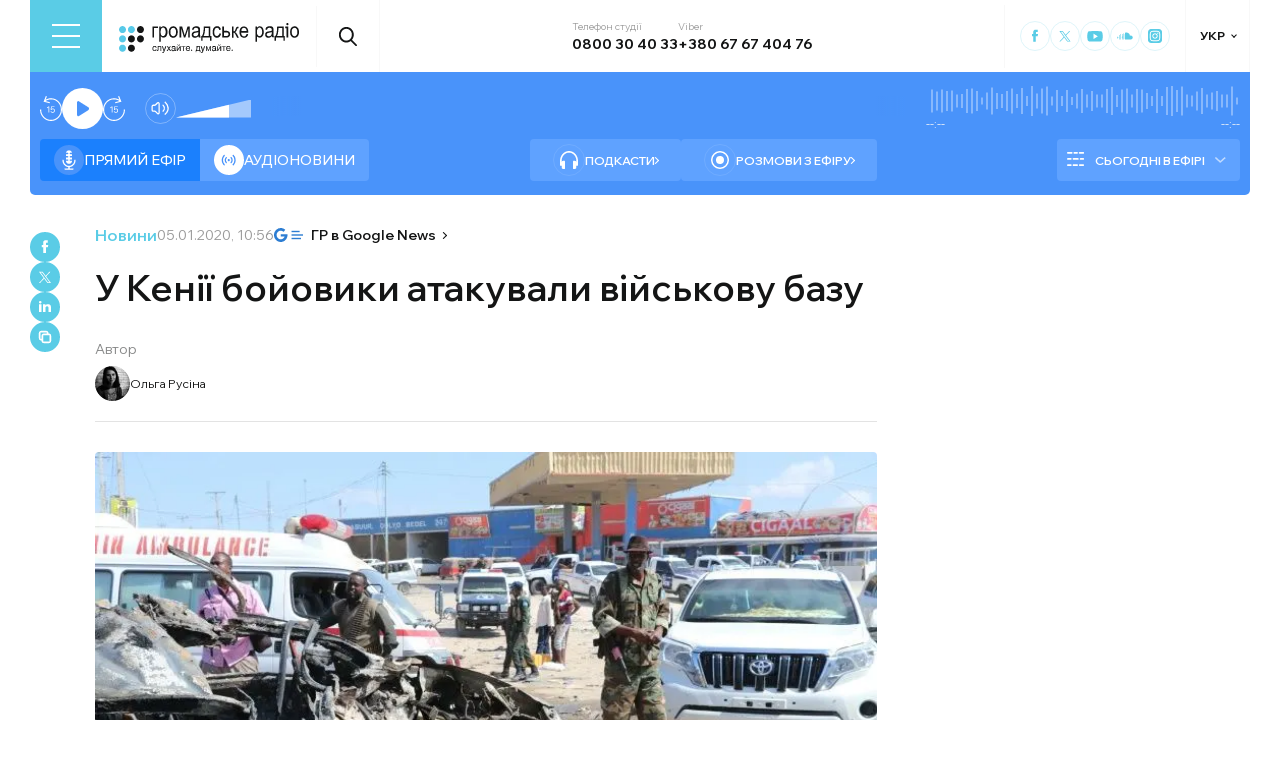

--- FILE ---
content_type: application/javascript; charset=UTF-8
request_url: https://hromadske.radio/cdn-cgi/challenge-platform/scripts/jsd/main.js
body_size: 8844
content:
window._cf_chl_opt={AKGCx8:'b'};~function(x7,Hf,HQ,He,HO,Hh,Hv,Hg,x1,x2){x7=y,function(L,U,xO,x6,H,x){for(xO={L:621,U:509,H:443,x:495,N:560,o:684,J:606,A:601},x6=y,H=L();!![];)try{if(x=parseInt(x6(xO.L))/1+parseInt(x6(xO.U))/2+-parseInt(x6(xO.H))/3+-parseInt(x6(xO.x))/4*(-parseInt(x6(xO.N))/5)+parseInt(x6(xO.o))/6+parseInt(x6(xO.J))/7+-parseInt(x6(xO.A))/8,x===U)break;else H.push(H.shift())}catch(N){H.push(H.shift())}}(D,431366),Hf=this||self,HQ=Hf[x7(513)],He=function(Nl,NT,Nm,NC,NE,Np,x8,U,H,x,N){return Nl={L:503,U:517,H:675},NT={L:605,U:580,H:570,x:616,N:547,o:626,J:580,A:559,B:628,Z:467,E:636,C:599,M:574,m:588,T:580,l:629,F:650,W:647,R:471,a:580,i:559,V:656,j:529,b:515,d:599,G:473,I:515,X:580},Nm={L:484},NC={L:603,U:629,H:484,x:590,N:590,o:515,J:501,A:607,B:499,Z:561,E:607,C:614,M:655,m:553,T:530,l:586,F:514,W:551,R:553,a:652,i:626,V:581,j:599,b:652,d:659,G:681,I:645,X:622,f:487,Q:629,e:581,O:599,z:452,n:611,S:616,k:599,K:580,s:611,c:599,P:580,h:672,v:479,g:568,Y:669,D0:490,D1:637,D2:599,D3:652,D4:576,D5:617,D6:442,D7:643,D8:611,D9:599,DD:626,Dy:471,DL:661,DU:552,DH:439,Dx:616,DN:599,Do:668,DJ:681,DA:452,Dp:656},NE={L:521},Np={L:552,U:515},x8=x7,U={'ncaiN':function(o,J){return o!==J},'nfkwC':x8(Nl.L),'GGXJo':function(o,J){return o(J)},'miSzQ':function(o,J){return o+J},'FeWHk':function(o,J){return o==J},'tqGaZ':function(o,J){return o+J},'UYfuu':function(o,J){return o<J},'gpTXs':function(o,J){return o-J},'NaMPp':function(o,J){return o>J},'fUnqD':function(o,J){return J==o},'DfyGN':function(o,J){return o-J},'fUUkg':function(o,J){return o<J},'iOgiM':function(o,J){return o<<J},'Snpbj':function(o,J){return o(J)},'IJfSk':function(o,J){return o|J},'NCBcW':function(o,J){return J&o},'EuoEv':function(o,J){return o<J},'peQow':function(o,J){return o<<J},'WLzOC':function(o,J){return o-J},'SqNDA':function(o,J){return o(J)},'JUKZZ':function(o,J){return o-J},'zLwuh':function(o,J){return o(J)},'WDKlh':function(o,J){return J|o},'dlDRK':function(o,J){return o(J)},'OAEgg':function(o,J){return o(J)},'AUymv':function(o,J){return o!=J},'zgndR':function(o,J){return o*J},'byCSU':function(o,J){return o(J)},'Qmvia':function(o,J){return J!=o},'rrdpk':function(o,J){return o*J},'LZIUC':function(o,J){return o(J)},'BrreJ':function(o,J){return o==J},'VIJiL':function(o,J){return o(J)},'wNTHL':function(o,J){return o<J},'ndjdP':function(o,J){return o(J)},'FHVVb':function(o,J){return o+J},'EJopJ':function(o,J){return o+J}},H=String[x8(Nl.U)],x={'h':function(o){return o==null?'':x.g(o,6,function(J,x9){return x9=y,x9(Np.L)[x9(Np.U)](J)})},'g':function(o,J,A,NZ,xy,B,Z,E,C,M,T,F,W,R,i,V,j,G,I,X,z,S){if(NZ={L:672},xy=x8,B={'jYutK':function(Q,O,xD){return xD=y,U[xD(NZ.L)](Q,O)},'bsJqb':xy(NC.L),'BCkfn':function(Q,O,xL){return xL=xy,U[xL(NE.L)](Q,O)}},U[xy(NC.U)](null,o))return'';for(E={},C={},M='',T=2,F=3,W=2,R=[],i=0,V=0,j=0;j<o[xy(NC.H)];j+=1)if(xy(NC.x)===xy(NC.N)){if(G=o[xy(NC.o)](j),Object[xy(NC.J)][xy(NC.A)][xy(NC.B)](E,G)||(E[G]=F++,C[G]=!0),I=U[xy(NC.Z)](M,G),Object[xy(NC.J)][xy(NC.E)][xy(NC.B)](E,I))M=I;else{if(Object[xy(NC.J)][xy(NC.E)][xy(NC.B)](C,M)){if(xy(NC.C)===xy(NC.M))o[xy(NC.m)]>=200&&J[xy(NC.m)]<300?B[xy(NC.T)](E,B[xy(NC.l)]):C(B[xy(NC.F)](xy(NC.W),M[xy(NC.R)]));else{if(256>M[xy(NC.a)](0)){for(Z=0;U[xy(NC.i)](Z,W);i<<=1,U[xy(NC.U)](V,U[xy(NC.V)](J,1))?(V=0,R[xy(NC.j)](A(i)),i=0):V++,Z++);for(X=M[xy(NC.b)](0),Z=0;U[xy(NC.d)](8,Z);i=X&1.03|i<<1.76,U[xy(NC.G)](V,U[xy(NC.I)](J,1))?(V=0,R[xy(NC.j)](A(i)),i=0):V++,X>>=1,Z++);}else{for(X=1,Z=0;U[xy(NC.X)](Z,W);i=U[xy(NC.f)](i,1)|X,U[xy(NC.Q)](V,U[xy(NC.e)](J,1))?(V=0,R[xy(NC.O)](U[xy(NC.z)](A,i)),i=0):V++,X=0,Z++);for(X=M[xy(NC.b)](0),Z=0;U[xy(NC.d)](16,Z);i=U[xy(NC.n)](i<<1,U[xy(NC.S)](X,1)),V==J-1?(V=0,R[xy(NC.k)](A(i)),i=0):V++,X>>=1,Z++);}T--,0==T&&(T=Math[xy(NC.K)](2,W),W++),delete C[M]}}else for(X=E[M],Z=0;Z<W;i=U[xy(NC.s)](i<<1.5,U[xy(NC.S)](X,1)),J-1==V?(V=0,R[xy(NC.c)](A(i)),i=0):V++,X>>=1,Z++);M=(T--,T==0&&(T=Math[xy(NC.P)](2,W),W++),E[I]=F++,U[xy(NC.h)](String,G))}}else return z=U[xy(NC.v)],!z?null:(S=z.i,U[xy(NC.g)](typeof S,U[xy(NC.Y)])||S<30)?null:S;if(M!==''){if(xy(NC.D0)!==xy(NC.D1)){if(Object[xy(NC.J)][xy(NC.E)][xy(NC.B)](C,M)){if(256>M[xy(NC.a)](0)){for(Z=0;Z<W;i<<=1,U[xy(NC.G)](V,J-1)?(V=0,R[xy(NC.D2)](A(i)),i=0):V++,Z++);for(X=M[xy(NC.D3)](0),Z=0;8>Z;i=1.27&X|i<<1.88,V==J-1?(V=0,R[xy(NC.c)](A(i)),i=0):V++,X>>=1,Z++);}else{for(X=1,Z=0;U[xy(NC.D4)](Z,W);i=U[xy(NC.D5)](i,1)|X,V==U[xy(NC.D6)](J,1)?(V=0,R[xy(NC.k)](U[xy(NC.D7)](A,i)),i=0):V++,X=0,Z++);for(X=M[xy(NC.a)](0),Z=0;16>Z;i=U[xy(NC.D8)](i<<1.5,1.25&X),U[xy(NC.U)](V,J-1)?(V=0,R[xy(NC.D9)](A(i)),i=0):V++,X>>=1,Z++);}T--,T==0&&(T=Math[xy(NC.P)](2,W),W++),delete C[M]}else for(X=E[M],Z=0;U[xy(NC.DD)](Z,W);i=i<<1.12|X&1,V==U[xy(NC.Dy)](J,1)?(V=0,R[xy(NC.j)](U[xy(NC.DL)](A,i)),i=0):V++,X>>=1,Z++);T--,T==0&&W++}else return xy(NC.DU)[xy(NC.o)](U)}for(X=2,Z=0;Z<W;i=U[xy(NC.DH)](i<<1.29,U[xy(NC.Dx)](X,1)),V==U[xy(NC.D6)](J,1)?(V=0,R[xy(NC.DN)](U[xy(NC.Do)](A,i)),i=0):V++,X>>=1,Z++);for(;;)if(i<<=1,U[xy(NC.DJ)](V,U[xy(NC.I)](J,1))){R[xy(NC.O)](U[xy(NC.DA)](A,i));break}else V++;return R[xy(NC.Dp)]('')},'j':function(o,NM,xU){return NM={L:652},xU=x8,null==o?'':o==''?null:x.i(o[xU(Nm.L)],32768,function(J,xH){return xH=xU,o[xH(NM.L)](J)})},'i':function(o,J,A,xx,B,Z,E,C,M,T,F,W,R,i,V,j,I,G){for(xx=x8,B=[],Z=4,E=4,C=3,M=[],W=U[xx(NT.L)](A,0),R=J,i=1,T=0;3>T;B[T]=T,T+=1);for(V=0,j=Math[xx(NT.U)](2,2),F=1;U[xx(NT.H)](F,j);G=U[xx(NT.x)](W,R),R>>=1,R==0&&(R=J,W=A(i++)),V|=U[xx(NT.N)](U[xx(NT.o)](0,G)?1:0,F),F<<=1);switch(V){case 0:for(V=0,j=Math[xx(NT.J)](2,8),F=1;j!=F;G=R&W,R>>=1,R==0&&(R=J,W=A(i++)),V|=(0<G?1:0)*F,F<<=1);I=U[xx(NT.A)](H,V);break;case 1:for(V=0,j=Math[xx(NT.U)](2,16),F=1;U[xx(NT.B)](F,j);G=R&W,R>>=1,R==0&&(R=J,W=A(i++)),V|=U[xx(NT.Z)](0<G?1:0,F),F<<=1);I=U[xx(NT.E)](H,V);break;case 2:return''}for(T=B[3]=I,M[xx(NT.C)](I);;){if(i>o)return'';for(V=0,j=Math[xx(NT.U)](2,C),F=1;j!=F;G=R&W,R>>=1,U[xx(NT.M)](0,R)&&(R=J,W=U[xx(NT.m)](A,i++)),V|=F*(0<G?1:0),F<<=1);switch(I=V){case 0:for(V=0,j=Math[xx(NT.T)](2,8),F=1;F!=j;G=R&W,R>>=1,U[xx(NT.l)](0,R)&&(R=J,W=A(i++)),V|=(U[xx(NT.F)](0,G)?1:0)*F,F<<=1);B[E++]=U[xx(NT.W)](H,V),I=U[xx(NT.R)](E,1),Z--;break;case 1:for(V=0,j=Math[xx(NT.a)](2,16),F=1;F!=j;G=R&W,R>>=1,R==0&&(R=J,W=U[xx(NT.i)](A,i++)),V|=(0<G?1:0)*F,F<<=1);B[E++]=H(V),I=E-1,Z--;break;case 2:return M[xx(NT.V)]('')}if(Z==0&&(Z=Math[xx(NT.T)](2,C),C++),B[I])I=B[I];else if(E===I)I=U[xx(NT.j)](T,T[xx(NT.b)](0));else return null;M[xx(NT.d)](I),B[E++]=U[xx(NT.G)](T,I[xx(NT.I)](0)),Z--,T=I,Z==0&&(Z=Math[xx(NT.X)](2,C),C++)}}},N={},N[x8(Nl.H)]=x.h,N}(),HO=null,Hh=Ht(),Hv={},Hv[x7(657)]='o',Hv[x7(597)]='s',Hv[x7(558)]='u',Hv[x7(474)]='z',Hv[x7(503)]='n',Hv[x7(583)]='I',Hv[x7(462)]='b',Hg=Hv,Hf[x7(489)]=function(L,U,H,x,oM,oC,oE,xu,N,J,A,B,Z,E,C){if(oM={L:683,U:480,H:589,x:528,N:480,o:635,J:488,A:483,B:488,Z:483,E:632,C:640,M:516,m:484,T:537,l:618,F:494,W:639},oC={L:469,U:484,H:477,x:639},oE={L:501,U:607,H:499,x:599},xu=x7,N={'SKgyR':function(M,T){return M+T},'jINar':function(M,T){return M(T)},'gMmXt':function(M,T){return M<T},'HqwaI':function(M,T){return T===M}},U===null||U===void 0)return x;for(J=N[xu(oM.L)](x0,U),L[xu(oM.U)][xu(oM.H)]&&(J=J[xu(oM.x)](L[xu(oM.N)][xu(oM.H)](U))),J=L[xu(oM.o)][xu(oM.J)]&&L[xu(oM.A)]?L[xu(oM.o)][xu(oM.B)](new L[(xu(oM.Z))](J)):function(M,xV,T){for(xV=xu,M[xV(oC.L)](),T=0;T<M[xV(oC.U)];M[T]===M[T+1]?M[xV(oC.H)](N[xV(oC.x)](T,1),1):T+=1);return M}(J),A='nAsAaAb'.split('A'),A=A[xu(oM.E)][xu(oM.C)](A),B=0;N[xu(oM.M)](B,J[xu(oM.m)]);Z=J[B],E=HY(L,U,Z),N[xu(oM.L)](A,E)?(C='s'===E&&!L[xu(oM.T)](U[Z]),N[xu(oM.l)](xu(oM.F),H+Z)?o(H+Z,E):C||o(N[xu(oM.W)](H,Z),U[Z])):o(H+Z,E),B++);return x;function o(M,T,xi){xi=y,Object[xi(oE.L)][xi(oE.U)][xi(oE.H)](x,T)||(x[T]=[]),x[T][xi(oE.x)](M)}},x1=x7(535)[x7(532)](';'),x2=x1[x7(632)][x7(640)](x1),Hf[x7(449)]=function(U,H,oR,oW,xj,x,N,o,J,A,B){for(oR={L:455,U:550,H:555,x:507,N:506,o:505,J:653,A:484,B:506,Z:484,E:587,C:599,M:505,m:463},oW={L:455,U:550,H:555},xj=x7,x={},x[xj(oR.L)]=xj(oR.U),x[xj(oR.H)]=function(Z,E){return Z+E},x[xj(oR.x)]=function(Z,E){return E===Z},x[xj(oR.N)]=function(Z,E){return Z<E},x[xj(oR.o)]=function(Z,E){return Z+E},N=x,o=Object[xj(oR.J)](H),J=0;J<o[xj(oR.A)];J++)if(A=o[J],N[xj(oR.x)]('f',A)&&(A='N'),U[A]){for(B=0;N[xj(oR.B)](B,H[o[J]][xj(oR.Z)]);-1===U[A][xj(oR.E)](H[o[J]][B])&&(x2(H[o[J]][B])||U[A][xj(oR.C)](N[xj(oR.M)]('o.',H[o[J]][B]))),B++);}else U[A]=H[o[J]][xj(oR.m)](function(Z,xb){return xb=xj,N[xb(oW.L)]===xb(oW.U)?N[xb(oW.H)]('o.',Z):void 0})},x4();function x4(oX,oI,od,xG,L,U,H,x,A,B,Z,E,N){if(oX={L:671,U:620,H:646,x:498,N:479,o:472,J:608,A:485,B:667,Z:454,E:686,C:631,M:445,m:554,T:623,l:460,F:470,W:478,R:602,a:458,i:575,V:584,j:563,b:518,d:539,G:508,I:458,X:457,f:476,Q:476},oI={L:608,U:646,H:476},od={L:595},xG=x7,L={'LJMcu':function(o){return o()},'Cabsa':xG(oX.L),'Pnzva':function(o,J,A,B,Z){return o(J,A,B,Z)},'mdTEO':xG(oX.U),'McbEy':function(o,J){return o!==J},'AjPYI':xG(oX.H),'wzkDx':xG(oX.x)},U=Hf[xG(oX.N)],!U)return;if(!HP())return;if(H=![],x=function(xI){if(xI=xG,!H){if(H=!![],!L[xI(od.L)](HP))return;Hn(function(o){x5(U,o)})}},L[xG(oX.o)](HQ[xG(oX.J)],L[xG(oX.A)])){if(xG(oX.B)===xG(oX.B))x();else return H[xG(oX.Z)]()<x}else if(Hf[xG(oX.E)]){if(xG(oX.C)!==L[xG(oX.M)])HQ[xG(oX.E)](xG(oX.m),x);else return A=J[xG(oX.T)](L[xG(oX.l)]),A[xG(oX.F)]=xG(oX.W),A[xG(oX.R)]='-1',A[xG(oX.a)][xG(oX.i)](A),B=A[xG(oX.V)],Z={},Z=B(B,B,'',Z),Z=L[xG(oX.j)](Z,B,B[L[xG(oX.b)]]||B[xG(oX.d)],'n.',Z),Z=L[xG(oX.j)](E,B,A[xG(oX.G)],'d.',Z),C[xG(oX.I)][xG(oX.X)](A),E={},E.r=Z,E.e=null,E}else N=HQ[xG(oX.f)]||function(){},HQ[xG(oX.Q)]=function(xX){xX=xG,N(),HQ[xX(oI.L)]!==xX(oI.U)&&(HQ[xX(oI.H)]=N,x())}}function HP(Nn,xE,U,H,x,N,o){return Nn={L:612,U:435,H:549,x:612,N:674},xE=x7,U={},U[xE(Nn.L)]=function(J,A){return J/A},U[xE(Nn.U)]=function(J,A){return J>A},H=U,x=3600,N=Hc(),o=Math[xE(Nn.H)](H[xE(Nn.x)](Date[xE(Nn.N)](),1e3)),H[xE(Nn.U)](o-N,x)?![]:!![]}function D(ok){return ok='NCBcW,peQow,HqwaI,RkbrU,clientInformation,245946XWbHOG,fUUkg,createElement,mWeaY,event,UYfuu,AKGCx8,Qmvia,FeWHk,asRgo,jFjTj,includes,OlHqu,xMMfW,Array,LZIUC,zpTxm,ATvMg,SKgyR,bind,YQgxo,kxdVQ,SqNDA,yxXhf,DfyGN,loading,ndjdP,bhzTy,jSADr,wNTHL,CwMNd,charCodeAt,keys,BVdGQ,EWzSO,join,object,send,NaMPp,error on cf_chl_props,zLwuh,randomUUID,drbgA,vYhLk,tJurg,Dqpys,xsGUP,dlDRK,nfkwC,VaQih,iframe,GGXJo,cloudflare-invisible,now,QbkPzO,isArray,sGPZc,tvojx,twMVe,xyPaW,fUnqD,RLNRf,jINar,2185782cTsbwI,AdeF3,addEventListener,brcpA,detail,wYJgZ,FquyP,function,EizPe,WDKlh,HyLRs,chctx,WLzOC,349458eednUu,tlqWg,wzkDx,SSTpq3,siIcA,quLRv,rxvNi8,LRmiB4,aUjz8,Snpbj,Phhye,random,bLxVL,TYlZ6,removeChild,body,LHdDg,Cabsa,MoSin,boolean,map,YuaSI,onerror,CnwA5,rrdpk,MCjcw,sort,style,JUKZZ,McbEy,EJopJ,symbol,JBxy9,onreadystatechange,splice,display: none,__CF$cv$params,Object,gFSGw,wpmJM,Set,length,AjPYI,ocWEu,iOgiM,from,pRIb1,WLfYH,_cf_chl_opt,zGDPT,XMLHttpRequest,d.cookie,1485316uEDFad,catch,teQRt,xHvfl,call,/invisible/jsd,prototype,aizyk,number,/jsd/oneshot/d251aa49a8a3/0.8106679177294387:1768702302:Ji6In9hlW8EkJ6u5B5wygBDVshkX7DKfE8QHkFANRaw/,SNZVX,dItvU,tIihT,contentDocument,278132quBZkP,qImNl,[native code],yneMt,document,BCkfn,charAt,gMmXt,fromCharCode,mdTEO,error,parent,miSzQ,UVYAc,DWTaU,sid,lqwCJ,jsd,oNxWM,concat,FHVVb,jYutK,stringify,split,/cdn-cgi/challenge-platform/h/,POST,_cf_chl_opt;JJgc4;PJAn2;kJOnV9;IWJi4;OHeaY1;DqMg0;FKmRv9;LpvFx1;cAdz2;PqBHf2;nFZCC5;ddwW5;pRIb1;rxvNi8;RrrrA2;erHi9,ypBQN,isNaN,errorInfoObject,navigator,open,source,onload,XuYHq,getPrototypeOf,nEijF,LeGsZ,zgndR,xhr-error,floor,veDUf,http-code:,z-tJc6VNeso5CxkGY0mhyIRU9ZOlLp1SMWA7QnrPTbK4daX+v$HDE2giF3jq8fuBw,status,DOMContentLoaded,hIFqq,YcCQU,ZukHz,undefined,byCSU,5QwAfiL,tqGaZ,uaMeh,Pnzva,api,sUjiB,location,iQuge,ncaiN,QGsKb,AUymv,timeout,Function,toString,BrreJ,appendChild,EuoEv,maoHa,QFiyV,zeBtf,pow,gpTXs,href,bigint,contentWindow,postMessage,bsJqb,indexOf,VIJiL,getOwnPropertyNames,sfwUu,/b/ov1/0.8106679177294387:1768702302:Ji6In9hlW8EkJ6u5B5wygBDVshkX7DKfE8QHkFANRaw/,lnvAM,ontimeout,drrZV,LJMcu,pkLOA2,string,LJgka,push,uFopp,7902816Vnvemd,tabIndex,success,lpxtN,OAEgg,2905462sUAirM,hasOwnProperty,readyState,cnKCm,Blwxc,IJfSk,wCtly,log,jnoUg,xgvSF'.split(','),D=function(){return ok},D()}function x5(x,N,oS,oO,xf,o,J,on,C,M,A,B){if(oS={L:619,U:464,H:543,x:569,N:436,o:673,J:564,A:603,B:578,Z:646,E:476,C:476,M:541,m:436,T:524,l:625,F:520,W:585,R:556,a:651,i:541,V:436,j:524,b:519,d:434,G:585,I:662,X:662},oO={L:619},xf=x7,o={},o[xf(oS.L)]=function(Z,E){return E!==Z},o[xf(oS.U)]=function(Z,E){return E===Z},o[xf(oS.H)]=xf(oS.x),o[xf(oS.N)]=xf(oS.o),J=o,!x[xf(oS.J)])return;if(N===xf(oS.A))J[xf(oS.U)](J[xf(oS.H)],xf(oS.B))?(on={L:433,U:679,H:608,x:545,N:476},C={'brcpA':function(m){return m()},'twMVe':function(m,T,xQ){return xQ=xf,J[xQ(oO.L)](m,T)},'nEijF':xf(oS.Z)},M=o[xf(oS.E)]||function(){},J[xf(oS.C)]=function(xe){xe=xf,C[xe(on.L)](M),C[xe(on.U)](M[xe(on.H)],C[xe(on.x)])&&(m[xe(on.N)]=M,T())}):(A={},A[xf(oS.M)]=J[xf(oS.m)],A[xf(oS.T)]=x.r,A[xf(oS.l)]=xf(oS.A),Hf[xf(oS.F)][xf(oS.W)](A,'*'));else if(xf(oS.R)!==xf(oS.a))B={},B[xf(oS.i)]=J[xf(oS.V)],B[xf(oS.j)]=x.r,B[xf(oS.l)]=xf(oS.b),B[xf(oS.d)]=N,Hf[xf(oS.F)][xf(oS.G)](B,'*');else return x&&N[xf(oS.I)]?o[xf(oS.X)]():''}function Ht(Nv,xl){return Nv={L:662},xl=x7,crypto&&crypto[xl(Nv.L)]?crypto[xl(Nv.L)]():''}function x0(L,oJ,xa,U){for(oJ={L:528,U:653,H:544},xa=x7,U=[];null!==L;U=U[xa(oJ.L)](Object[xa(oJ.U)](L)),L=Object[xa(oJ.H)](L));return U}function HS(Nb,xJ,U,H,x,N){return Nb={L:666,U:610,H:503,x:479,N:666},xJ=x7,U={},U[xJ(Nb.L)]=function(o,J){return o!==J},U[xJ(Nb.U)]=xJ(Nb.H),H=U,x=Hf[xJ(Nb.x)],!x?null:(N=x.i,H[xJ(Nb.N)](typeof N,H[xJ(Nb.U)])||N<30)?null:N}function Hr(L,U,Nq,Nh,Nt,Nr,xC,H,x,N,o){Nq={L:567,U:673,H:519,x:603,N:551,o:548,J:479,A:613,B:491,Z:493,E:540,C:534,M:533,m:627,T:504,l:564,F:571,W:593,R:542,a:465,i:562,V:566,j:566,b:582,d:566,G:582,I:658,X:675,f:531},Nh={L:510},Nt={L:682,U:638,H:634,x:553,N:553,o:641,J:497,A:594,B:527,Z:564,E:603,C:541,M:678,m:524,T:625,l:520,F:585,W:541,R:673,a:524,i:625,V:447,j:434,b:520,d:585},Nr={L:680,U:567,H:444,x:571},xC=x7,H={'xyPaW':xC(Nq.L),'tlqWg':function(J,A){return J(A)},'tvojx':xC(Nq.U),'siIcA':xC(Nq.H),'RLNRf':function(J,A){return A===J},'xMMfW':function(J,A){return J>=A},'YQgxo':function(J,A){return J(A)},'teQRt':xC(Nq.x),'drrZV':function(J,A){return J(A)},'oNxWM':xC(Nq.N),'qImNl':xC(Nq.o),'uaMeh':function(J){return J()}},x=Hf[xC(Nq.J)],console[xC(Nq.A)](Hf[xC(Nq.B)]),N=new Hf[(xC(Nq.Z))](),N[xC(Nq.E)](xC(Nq.C),xC(Nq.M)+Hf[xC(Nq.B)][xC(Nq.m)]+xC(Nq.T)+x.r),x[xC(Nq.l)]&&(N[xC(Nq.F)]=5e3,N[xC(Nq.W)]=function(xM){if(xM=xC,H[xM(Nr.L)]!==xM(Nr.U))return;else H[xM(Nr.H)](U,xM(Nr.x))}),N[xC(Nq.R)]=function(xm,A,B){if(xm=xC,H[xm(Nt.L)](xm(Nt.U),xm(Nt.U)))H[xm(Nt.H)](N[xm(Nt.x)],200)&&N[xm(Nt.N)]<300?H[xm(Nt.o)](U,H[xm(Nt.J)]):H[xm(Nt.A)](U,H[xm(Nt.B)]+N[xm(Nt.x)]);else{if(!A[xm(Nt.Z)])return;B===xm(Nt.E)?(A={},A[xm(Nt.C)]=H[xm(Nt.M)],A[xm(Nt.m)]=l.r,A[xm(Nt.T)]=xm(Nt.E),T[xm(Nt.l)][xm(Nt.F)](A,'*')):(B={},B[xm(Nt.W)]=xm(Nt.R),B[xm(Nt.a)]=W.r,B[xm(Nt.i)]=H[xm(Nt.V)],B[xm(Nt.j)]=R,F[xm(Nt.b)][xm(Nt.d)](B,'*'))}},N[xC(Nq.a)]=function(xT){xT=xC,U(H[xT(Nh.L)])},o={'t':H[xC(Nq.i)](Hc),'lhr':HQ[xC(Nq.V)]&&HQ[xC(Nq.j)][xC(Nq.b)]?HQ[xC(Nq.d)][xC(Nq.G)]:'','api':x[xC(Nq.l)]?!![]:![],'c':Hk(),'payload':L},N[xC(Nq.I)](He[xC(Nq.X)](JSON[xC(Nq.f)](o)))}function Hs(L,NQ,xB){return NQ={L:454},xB=x7,Math[xB(NQ.L)]()<L}function HY(L,U,H,oo,xR,x,N,Z,o){x=(oo={L:525,U:615,H:440,x:482,N:657,o:492,J:546,A:609,B:496,Z:633,E:437,C:481,M:648,m:453,T:565,l:652,F:502,W:599,R:677,a:652,i:461,V:644,j:599,b:652,d:512,G:522,I:580,X:635,f:676,Q:635,e:598},xR=x7,{'sUjiB':function(J,A){return J>A},'aizyk':function(J,A){return J<A},'sGPZc':function(J,A){return J(A)},'MoSin':function(J,A){return J<<A},'yxXhf':function(J,A){return J-A},'yneMt':function(J,A){return J>A},'UVYAc':function(J,A){return A|J},'OlHqu':function(J,A){return J==A},'wpmJM':function(J,A){return A===J},'zGDPT':function(J,A){return J===A},'cnKCm':xR(oo.L),'gFSGw':function(J,A){return J!==A},'bhzTy':xR(oo.U),'Phhye':xR(oo.H),'LJgka':function(J,A,B){return J(A,B)}});try{N=U[H]}catch(J){return'i'}if(null==N)return x[xR(oo.x)](void 0,N)?'u':'x';if(xR(oo.N)==typeof N)try{if(x[xR(oo.o)](xR(oo.J),x[xR(oo.A)]))return U[xR(oo.B)](function(){}),'p';else if(x[xR(oo.Z)](xR(oo.E),typeof N[xR(oo.B)])){if(x[xR(oo.C)](x[xR(oo.M)],x[xR(oo.m)]))return N[xR(oo.B)](function(){}),'p';else{if(x[xR(oo.T)](256,Dp[xR(oo.l)](0))){for(yZ=0;x[xR(oo.F)](yE,yC);ym<<=1,yl-1==yT?(yF=0,yW[xR(oo.W)](x[xR(oo.R)](yR,ya)),yi=0):yu++,yM++);for(Z=yV[xR(oo.a)](0),yj=0;8>yb;yG=x[xR(oo.i)](yI,1)|Z&1.1,yX==x[xR(oo.V)](yf,1)?(yQ=0,ye[xR(oo.W)](yO(yz)),yn=0):yS++,Z>>=1,yd++);}else{for(Z=1,yk=0;yK<ys;yP=yr<<1.06|Z,yt==x[xR(oo.V)](yh,1)?(yq=0,yv[xR(oo.j)](yg(yw)),yY=0):L0++,Z=0,yc++);for(Z=L1[xR(oo.b)](0),L2=0;x[xR(oo.d)](16,L3);L5=x[xR(oo.G)](L6<<1,1.31&Z),L8-1==L7?(L9=0,LD[xR(oo.j)](Ly(LL)),LU=0):LH++,Z>>=1,L4++);}yH--,x[xR(oo.Z)](0,yx)&&(yN=yo[xR(oo.I)](2,yJ),yA++),delete yp[yB]}}}catch(Z){}return L[xR(oo.X)][xR(oo.f)](N)?'a':N===L[xR(oo.Q)]?'D':N===!0?'T':!1===N?'F':(o=typeof N,xR(oo.E)==o?x[xR(oo.e)](Hw,L,N)?'N':'f':Hg[o]||'?')}function Hw(U,H,o2,xW,x,N){return o2={L:663,U:654,H:448,x:511,N:572,o:654,J:572,A:501,B:573,Z:499,E:587,C:448},xW=x7,x={},x[xW(o2.L)]=function(o,J){return o instanceof J},x[xW(o2.U)]=function(o,J){return o<J},x[xW(o2.H)]=xW(o2.x),N=x,N[xW(o2.L)](H,U[xW(o2.N)])&&N[xW(o2.o)](0,U[xW(o2.J)][xW(o2.A)][xW(o2.B)][xW(o2.Z)](H)[xW(o2.E)](N[xW(o2.C)]))}function x3(oi,xd,H,x,N,o,J,A){H=(oi={L:478,U:620,H:508,x:623,N:671,o:470,J:665,A:602,B:458,Z:575,E:584,C:630,M:486,m:539,T:649,l:457},xd=x7,{'tJurg':xd(oi.L),'asRgo':function(B,Z,E,C,M){return B(Z,E,C,M)},'ocWEu':xd(oi.U),'jSADr':xd(oi.H)});try{return x=HQ[xd(oi.x)](xd(oi.N)),x[xd(oi.o)]=H[xd(oi.J)],x[xd(oi.A)]='-1',HQ[xd(oi.B)][xd(oi.Z)](x),N=x[xd(oi.E)],o={},o=pRIb1(N,N,'',o),o=H[xd(oi.C)](pRIb1,N,N[H[xd(oi.M)]]||N[xd(oi.m)],'n.',o),o=H[xd(oi.C)](pRIb1,N,x[H[xd(oi.T)]],'d.',o),HQ[xd(oi.B)][xd(oi.l)](x),J={},J.r=o,J.e=null,J}catch(B){return A={},A.r={},A.e=B,A}}function Hq(N,o,NY,xF,J,A,B,Z,E,C,M,m,T,l){if(NY={L:579,U:642,H:604,x:523,N:500,o:592,J:685,A:456,B:479,Z:604,E:604,C:533,M:491,m:627,T:591,l:493,F:540,W:534,R:571,a:593,i:466,V:491,j:446,b:491,d:450,G:491,I:450,X:596,f:451,Q:475,e:538,O:441,z:541,n:526,S:658,k:675},xF=x7,J={},J[xF(NY.L)]=xF(NY.U),J[xF(NY.H)]=function(F,W){return F+W},J[xF(NY.x)]=xF(NY.N),A=J,!Hs(0)){if(A[xF(NY.L)]!==xF(NY.o))return![];else l=N[o]}Z=(B={},B[xF(NY.J)]=N,B[xF(NY.A)]=o,B);try{E=Hf[xF(NY.B)],C=A[xF(NY.H)](A[xF(NY.Z)](A[xF(NY.E)](xF(NY.C),Hf[xF(NY.M)][xF(NY.m)])+xF(NY.T),E.r),A[xF(NY.x)]),M=new Hf[(xF(NY.l))](),M[xF(NY.F)](xF(NY.W),C),M[xF(NY.R)]=2500,M[xF(NY.a)]=function(){},m={},m[xF(NY.i)]=Hf[xF(NY.V)][xF(NY.i)],m[xF(NY.j)]=Hf[xF(NY.b)][xF(NY.j)],m[xF(NY.d)]=Hf[xF(NY.G)][xF(NY.I)],m[xF(NY.X)]=Hf[xF(NY.b)][xF(NY.f)],m[xF(NY.Q)]=Hh,T=m,l={},l[xF(NY.e)]=Z,l[xF(NY.O)]=T,l[xF(NY.z)]=xF(NY.n),M[xF(NY.S)](He[xF(NY.k)](l))}catch(W){}}function Hk(NG,xA,U,H){return NG={L:624},xA=x7,U={},U[xA(NG.L)]=function(N,o){return N!==o},H=U,H[xA(NG.L)](HS(),null)}function Hc(Ne,xZ,L){return Ne={L:479,U:549},xZ=x7,L=Hf[xZ(Ne.L)],Math[xZ(Ne.U)](+atob(L.t))}function Hn(L,NV,Nu,xN,U,H){NV={L:660,U:670,H:577,x:557,N:459},Nu={L:664,U:536,H:600,x:437,N:438,o:501,J:607,A:499,B:599},xN=x7,U={'uFopp':function(N,o){return N===o},'EizPe':function(x,N){return x(N)},'VaQih':function(x){return x()},'maoHa':function(x,N,o){return x(N,o)},'ZukHz':function(x,N,o){return x(N,o)},'LHdDg':xN(NV.L)},H=U[xN(NV.U)](x3),U[xN(NV.H)](Hr,H.r,function(x,xo){xo=xN,xo(Nu.L)!==xo(Nu.U)?(U[xo(Nu.H)](typeof L,xo(Nu.x))&&U[xo(Nu.N)](L,x),HK()):(B[xo(Nu.o)][xo(Nu.J)][xo(Nu.A)](Z,E)||(C[M]=[]),m[T][xo(Nu.B)](l))}),H.e&&U[xN(NV.x)](Hq,U[xN(NV.N)],H.e)}function HK(Nf,xp,L,U){if(Nf={L:468},xp=x7,L={'MCjcw':function(H,x,N){return H(x,N)}},U=HS(),U===null)return;HO=(HO&&clearTimeout(HO),L[xp(Nf.L)](setTimeout,function(){Hn()},U*1e3))}function y(L,U,H,x){return L=L-433,H=D(),x=H[L],x}}()

--- FILE ---
content_type: text/x-component
request_url: https://hromadske.radio/persons/olha-rusina?_rsc=1t7co
body_size: -297
content:
0:["1768563008399",[["children",["locale","uk","d"],"children","persons",["persons",{"children":[["slug","olha-rusina","d"],{"children":["__PAGE__",{}]},"$undefined","$undefined",true]}],null,null]]]


--- FILE ---
content_type: text/x-component
request_url: https://hromadske.radio/news?_rsc=1t7co
body_size: -287
content:
0:["1768563008399",[["children",["locale","uk","d"],"children","news","children",["news","","oc"],[["news","","oc"],{"children":["__PAGE__",{}]},"$undefined","$undefined",true],null,null]]]
